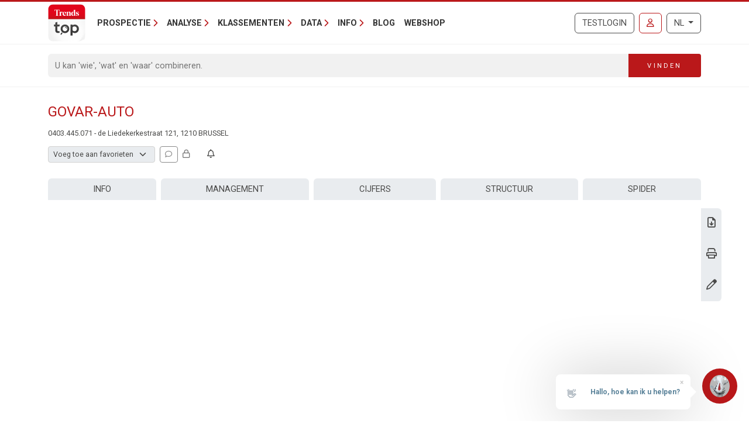

--- FILE ---
content_type: text/html; charset=utf-8
request_url: https://trendstop.knack.be/nl/detail/403445071/govar-auto/map.aspx
body_size: 14417
content:

<!doctype html>
<html lang="nl">
<head><meta charset="utf-8" /><meta name="viewport" content="width=device-width, initial-scale=1.0" /><title>
	GOVAR-AUTO BVBA - 0403.445.071 - Brussel (1210) - Route
</title><meta name="content-language" content="nl" /><meta name="robots" content="noindex" /><meta name="author" content="Developed by Alistar for Roularta Business Information" /><link type="application/opensearchdescription+xml" rel="search" href="/integration/opensearch_trendstop.xml" title="Trends Top" />
    <script type="text/javascript">window.gdprAppliesGlobally=true;(function(){function a(e){if(!window.frames[e]){if(document.body&&document.body.firstChild){var t=document.body;var n=document.createElement("iframe");n.style.display="none";n.name=e;n.title=e;t.insertBefore(n,t.firstChild)}
    else{setTimeout(function(){a(e)},5)}}}function e(n,r,o,c,s){function e(e,t,n,a){if(typeof n!=="function"){return}if(!window[r]){window[r]=[]}var i=false;if(s){i=s(e,t,n)}if(!i){window[r].push({command:e,parameter:t,callback:n,version:a})}}e.stub=true;function t(a){if(!window[n]||window[n].stub!==true){return}if(!a.data){return}
        var i=typeof a.data==="string";var e;try{e=i?JSON.parse(a.data):a.data}catch(t){return}if(e[o]){var r=e[o];window[n](r.command,r.parameter,function(e,t){var n={};n[c]={returnValue:e,success:t,callId:r.callId};a.source.postMessage(i?JSON.stringify(n):n,"*")},r.version)}}
    if(typeof window[n]!=="function"){window[n]=e;if(window.addEventListener){window.addEventListener("message",t,false)}else{window.attachEvent("onmessage",t)}}}e("__tcfapi","__tcfapiBuffer","__tcfapiCall","__tcfapiReturn");a("__tcfapiLocator");(function(e){
    var t=document.createElement("script");t.id="spcloader";t.type="text/javascript";t.async=true;t.src="https://sdk.privacy-center.org/"+e+"/loader.js?target="+document.location.hostname;t.charset="utf-8";var n=document.getElementsByTagName("script")[0];n.parentNode.insertBefore(t,n)})("0c7f196f-0b85-4850-bfd5-f5512ebf3f5d")})();</script>


<script>window.didomiConfig = { cookies: { group: { enabled: true, customDomain: 'myprivacy.roularta.be' } }, }; window.didomiEventListeners = window.didomiEventListeners || [];</script>

<script>
    bcChannelIdentifier = "Site-Trendstop-NL.roularta.blueconic.net";
    (function () {
        var bcScript = document.createElement('script'); bcScript.async = true; bcScript.src = "https://e093.knack.be/script.js"; (document.getElementsByTagName('head')[0] || document.getElementsByTagName('body')[0]).appendChild(bcScript);
    })();
</script>

<link href="https://fonts.googleapis.com/css?family=Roboto:400,700&amp;display=swap" rel="stylesheet" /><link href="/dist/main/assets/core?v=PFuCIQAn3T8ituXiGe6WUVt6bv8W-ZMx5hMC3Dr9rDE1" rel="stylesheet"/>

    <link rel="stylesheet" href="https://cdnjs.cloudflare.com/ajax/libs/slick-carousel/1.9.0/slick.min.css" integrity="sha256-UK1EiopXIL+KVhfbFa8xrmAWPeBjMVdvYMYkTAEv/HI=" crossorigin="anonymous"/>

    <script src="/js/jquery-3.5.1.min.js"></script>
    

<link rel="apple-touch-icon" href="/img/favicons/apple-touch-icon.png">
<link rel="icon" type="image/png" sizes="32x32" href="/img/favicons/favicon-32x32.png">
<link rel="icon" type="image/png" sizes="16x16" href="/img/favicons/favicon-16x16.png">
<link rel="manifest" href="/img/favicons/site.webmanifest">
<link rel="mask-icon" href="/img/favicons/safari-pinned-tab.svg" color="#5bbad5">
<link rel="shortcut icon" href="/img/favicons/favicon.ico">
<meta name="apple-mobile-web-app-title" content="Trends Top">
<meta name="application-name" content="Trends Top">
<meta name="msapplication-TileColor" content="#da532c">
<meta name="msapplication-config" content="/img/favicons/browserconfig.xml">
<meta name="theme-color" content="#ffffff">

    
<script>
var dataLayer = dataLayer || [];
dataLayer.push({'userId': ''});
dataLayer.push({'loginCode': ''});
dataLayer.push({'loginType': ''});
dataLayer.push({'companyNumber': '403445071'});
dataLayer.push({'internalCampaign': ''});
dataLayer.push({'internalContent': ''});
</script>
<!-- Google Tag Manager 1 -->
<script>(function(w,d,s,l,i){w[l]=w[l]||[];w[l].push({'gtm.start':
new Date().getTime(),event:'gtm.js'});var f=d.getElementsByTagName(s)[0],
j=d.createElement(s),dl=l!='dataLayer'?'&l='+l:'';j.async=true;j.src=
'https://www.googletagmanager.com/gtm.js?id='+i+dl;f.parentNode.insertBefore(j,f);
})(window,document,'script','dataLayer','GTM-NMSCLCZ');</script>
<!-- Google Tag Manager 2 -->
<script>(function(w,d,s,l,i){w[l]=w[l]||[];w[l].push({'gtm.start':
new Date().getTime(),event:'gtm.js'});var f=d.getElementsByTagName(s)[0],
j=d.createElement(s),dl=l!='dataLayer'?'&l='+l:'';j.async=true;j.src=
'https://www.googletagmanager.com/gtm.js?id='+i+dl;f.parentNode.insertBefore(j,f);
})(window,document,'script','dataLayer','GTM-WRBPKLCL');</script>
<!-- End Google Tag Manager -->

<script type="didomi/javascript" data-vendor="didomi:google" async src="https://securepubads.g.doubleclick.net/tag/js/gpt.js"></script>
<script type="didomi/javascript" data-vendor="didomi:google">
    window.googletag = window.googletag || { cmd: [] };
    googletag.cmd.push(function () {
        var mapping_BANNER_ABOVE = googletag.sizeMapping().addSize([320,0], [[300,75]]).addSize([980,0], [[980,150], [960,150],[970,250],[840,150],[840,250],[728,90]]).build();
        var adSlot = googletag
            .defineSlot(
                '/21768925892/3162_I000/3162_I0270', [970, 250], 'BANNER_ABOVE')
            .addService(googletag.pubads());
        adSlot.defineSizeMapping(mapping_BANNER_ABOVE);
        adSlot.setTargeting('AdType', ['BANNER_ABOVE']);
        googletag.enableServices();
        window.customGoogleAds.setupCallbacks();
        window.customGoogleAds.setupResizeRefresh();
    });
    googletag.cmd.push(function () {
        initPageTargeting();
    });
</script>
</head>
<body id="body" ondragstart="return false" onselectstart="return false" class="nosel">


<!-- Google Tag Manager 1 (noscript) -->
<noscript>
    <iframe src="https://www.googletagmanager.com/ns.html?id=GTM-NMSCLCZ"
            height="0" width="0" style="display:none;visibility:hidden">
    </iframe>
</noscript>
<!-- Google Tag Manager 2 (noscript) -->
<noscript>
    <iframe src="https://www.googletagmanager.com/ns.html?id=GTM-WRBPKLCL"
            height="0" width="0" style="display:none;visibility:hidden">
    </iframe>
</noscript>
<!-- End Google Tag Manager (noscript) -->










<form method="post" action="/nl/detail/403445071/govar-auto/map.aspx" id="Form1">
<div class="aspNetHidden">
<input type="hidden" name="__EVENTTARGET" id="__EVENTTARGET" value="" />
<input type="hidden" name="__EVENTARGUMENT" id="__EVENTARGUMENT" value="" />
<input type="hidden" name="__VIEWSTATE" id="__VIEWSTATE" value="gsUI/FMwysPyQoHAQ82qmkSG0RdSQmdRG1horm+QmjEki+LvehajHQ28h908GlrgYDihtA9YhjnRH/uXYvz5A/oPNOmXU3h7qhUuY/bLh27FoIj+Fq0ST6vK61CG5fxhqhWur/EepRnv2ifZaEz1e7JNbLpFji6gfP8fQyxsAGuxBV2Ut5mTO5Xmls0XNsBxSd3ONbSK4tKrAq2L1tVq2jRNNmQZrnSLFC1H9JSIzK/QBfMDHWoBXlv6ISQIxg2L4yQmHRlabl+LJnqWKU+7MBiY7BbpBaZsQ+2d2W527CtAb474qDvMKR1gbt72oyTg2a5xyhpkRoajMLOZfLKgusQtSWB+E6NepEvVYdosuCU/AYyfq+uq5YbFtN6onzdi/oJyY/OOLkAXbENVKICAT0jwSVW09blq/SFaEp5p7TI2BNdwja1yx4asyUdPUlti55wNhMyb23Vf9ebqNsyRNvnXAnwdPVNiM/L7h/HiytOhV7pSbzXL5BPF/aZ0T6P3hdIf9+u0ali2FhLTs0GfZuFSh9cvwBOKCNhnFRyGidEgGZp8IK9DxJPbnbzzdwY3AhZKVg==" />
</div>

<script type="text/javascript">
//<![CDATA[
var theForm = document.forms['Form1'];
if (!theForm) {
    theForm = document.Form1;
}
function __doPostBack(eventTarget, eventArgument) {
    if (!theForm.onsubmit || (theForm.onsubmit() != false)) {
        theForm.__EVENTTARGET.value = eventTarget;
        theForm.__EVENTARGUMENT.value = eventArgument;
        theForm.submit();
    }
}
//]]>
</script>


<script src="/WebResource.axd?d=pynGkmcFUV13He1Qd6_TZGXdaaHuWIjk3D45U97EH-dcN45XWKLcLkbXOnVZ68r7GxJbWg2&amp;t=638901608248157332" type="text/javascript"></script>


<script type="text/javascript">
//<![CDATA[
var btw='403445071';var vat=403445071;var companyName='';var serverVars={lc:'nl',cc:'nl-BE',lo:false,nf:false,quickSearchHowToMessage:'Geef eerst een zoekterm in.'};;var Language='NL';var Features = [11,12,13];var MultilangLabels = {"modal.close":"Sluiten","modal.save":"Opslaan","modal.continue":"Verder","modal.erase":"Verwijderen","companydetail.vatinlist.intro":"Dit bedrijf staat in deze bewaarde lijsten:","companydetail.vatinlist.tooltip":"Klik om te checken in welke van uw bewaarde prospectielijsten of klantenanalyses dit bedrijf staat.","companydetail.vatinlist.button-text":"In uw lijsten","query.type.1":"GeoTop - Klantenanalyse","query.type.5":"ProspectFinder","company.detail.personaldata.title":"Persoonlijke opvolging","company.detail.personaldata.locked-info":"Met een <a href=\"/order.aspx?int_campaign=comment\" target=\"_blank\">Marketing Login</a> geeft u uw persoonlijke commentaar voor dit bedrijf in.","company.detail.typification.select":"Voeg toe aan favorieten","company.detail.typification.editlink":"» Definieer labels voor favorieten.","company.detail.typification.loggedin":"Geef/wijzig uw persoonlijke typering voor dit bedrijf. U kan nadien lijsten sorteren en bedrijven selecteren op basis van die typering. Uw persoonlijke typering is enkel zichtbaar voor uzelf (gekoppeld aan uw login).","company.detail.typification.none":"(geen)","company-detail-personaldata-comments":"Voeg uw persoonlijke commentaar toe.","company.detail.comment.loggedin":"Geef/wijzig uw persoonlijke commentaar voor dit bedrijf. U kan nadien lijsten sorteren en ondernemingen selecteren op basis van die commentaar. Uw persoonlijke commentaar is enkel zichtbaar voor uzelf (gekoppeld aan uw login).","company_followup_title":"Alert","company-alert-anonymous":"Met een login voegt u een bedrijf, sector of postcode toe aan uw alertservice.","company_detail_companyalertbutton-tooltip":"Voeg {0}, de sector of postcode aan uw alertservice toe","company_followup_help":"U kan ondernemingen vanaf elke resultaatlijst of bedrijfsfiche aan de alertservice toevoegen en zelfs een lijst met meerdere bedrijven in één keer opladen <a href=\"/tools/followup/default.aspx\">(ondernemingsnummers)</a>.","company_followup_intro":"Voeg bedrijf, sector of postcode toe aan alertservice en ontvang updates via mail.","company_followup_type_company":"Bedrijf","company_followup_type_sector":"Sector","company_followup_type_postal":"Postcode","company_followup_tooltip_notactive":"Niet in alert","company_followup_tooltip_active":"In alert","message.info.saved":"Bewaard","message.info.pleasewait":"Even geduld..."};//]]>
</script>

<div class="aspNetHidden">

	<input type="hidden" name="__VIEWSTATEGENERATOR" id="__VIEWSTATEGENERATOR" value="5C2B091C" />
	<input type="hidden" name="__VIEWSTATEENCRYPTED" id="__VIEWSTATEENCRYPTED" value="" />
	<input type="hidden" name="__EVENTVALIDATION" id="__EVENTVALIDATION" value="z7VNj+dMXLhKx4DNHnt8ksot39rzUCq3RN5TfZv7ag8WQS1+l3dilLHin3uzVsJHZ+eo8/7sl2ighjsr0gD62Zc1ESVQm3DCmhXNGXpBBH4MCrGP" />
</div>
    <input type="submit" name="ctl00$TrapEnter" value="" onclick=" return false; ;WebForm_DoPostBackWithOptions(new WebForm_PostBackOptions(&quot;ctl00$TrapEnter&quot;, &quot;&quot;, true, &quot;&quot;, &quot;&quot;, false, false))" id="TrapEnter" />
    
<header>
    <div class="container">
        <nav class="navbar navbar-expand-lg navbar-light">
            <div class="nt-header__logo">
                <a href="/nl/home.aspx" class="navbar-brand"><img src="/img/logos/app/trendstop.svg" alt="Trends Top" class="logo img-fluid " /></a>
            </div>
            <div class="d-lg-none flex-fill text-end">
                
<a id="RequestTrialLink" class="btn btn-outline-secondary text-uppercase ms-lg-1 ms-xl-2 d-lg-none d-xl-inline-block" rel="nofollow" href="/nl/trial.aspx?int_campaign=trial&amp;int_content=loginblock">Testlogin</a><a href="/nl/signin.aspx?returnUrl=%2fnl%2fdetail%2f403445071%2fgovar-auto%2fmap.aspx" id="SignInLink" rel="nofollow" class="btn btn-outline-primary text-uppercase ms-1 ms-sm-2 ms-lg-1 ms-xl-2" title="Inloggen">
        <i class="far fa-user"></i>
    </a>

            </div>
            <button class="navbar-toggler collapsed pe-0" type="button"
                data-bs-toggle="collapse" data-bs-target="#navbarContent"
                aria-controls="navbarSupportedContent" aria-expanded="false"
                aria-label="Toggle navigation">
                <span class="icon-bar top-bar"></span>
                <span class="icon-bar middle-bar"></span>
                <span class="icon-bar bottom-bar"></span>
            </button>
            <div class="collapse navbar-collapse mb-4 mb-lg-0 mx-2 mx-sm-0" id="navbarContent">
                
<div class="" style="display: flex; flex-flow: row nowrap; flex: 1 0 auto;">
    <ul class="navbar-nav mr-auto">
        
                <li class="nav-item dropdown"><a class="nav-link dropdown-toggle" id="navbarDropdown-0" role="button" data-bs-toggle="dropdown" aria-haspopup="true" aria-expanded="false">Prospectie</a>
                
                        <div class="dropdown-menu" aria-labelledby="navbarDropdown-0">
                    
                        <a class="dropdown-item" href="/nl/tools/prospectielijst-maken-1228.aspx">Prospectielijst maken</a>
                    
                        <a class="dropdown-item" href="/nl/tools/lijst-verrijken-1232.aspx">Lijst verrijken</a>
                    
                        <a class="dropdown-item" href="/nl/tools/klanten-analyseren-1082.aspx">Lookalikes vinden</a>
                    
                        <a class="dropdown-item" href="/nl/tools/salesteam-beheren-1155.aspx">Salesteam beheren</a>
                    
                        <a class="dropdown-item" href="/nl/leren-prospecteren-1191.aspx">Leren prospecteren</a>
                    
                        </div>
                    
                </li>
            
                <li class="nav-item dropdown"><a class="nav-link dropdown-toggle" id="navbarDropdown-1" role="button" data-bs-toggle="dropdown" aria-haspopup="true" aria-expanded="false">Analyse</a>
                
                        <div class="dropdown-menu" aria-labelledby="navbarDropdown-1">
                    
                        <a class="dropdown-item" href="/nl/tools/btw-nummer-opzoeken-1229.aspx">BTW-nummer opzoeken</a>
                    
                        <a class="dropdown-item" href="/nl/tools/jaarrekening-opzoeken-1231.aspx">Jaarrekening opzoeken</a>
                    
                        <a class="dropdown-item" href="/nl/tools/bedrijven-vergelijken-1083.aspx">Bedrijven vergelijken</a>
                    
                        <a class="dropdown-item" href="/nl/tools/bedrijven-monitoren-1169.aspx">Bedrijven monitoren</a>
                    
                        <a class="dropdown-item" href="/nl/tools/spider-links-tussen-ondernemers-1236.aspx">Spider - Links tussen ondernemers</a>
                    
                        <a class="dropdown-item" href="/nl/tools/markt-analyseren-1081.aspx">Markt analyseren</a>
                    
                        <a class="dropdown-item" href="/nl/tools/klanten-analyseren-1082.aspx">Klanten analyseren</a>
                    
                        <a class="dropdown-item" href="/nl/bedrijfsrapport-1084.aspx">Bedrijfsrapport</a>
                    
                        <a class="dropdown-item" href="/nl/sectorrapport-1179.aspx">Sectorrapport</a>
                    
                        <a class="dropdown-item" href="/nl/gemeenterapport-1180.aspx">Gemeenterapport</a>
                    
                        <a class="dropdown-item" href="/nl/statistieken-1230.aspx">Statistieken</a>
                    
                        </div>
                    
                </li>
            
                <li class="nav-item dropdown"><a class="nav-link dropdown-toggle" id="navbarDropdown-2" role="button" data-bs-toggle="dropdown" aria-haspopup="true" aria-expanded="false">Klassementen</a>
                
                        <div class="dropdown-menu" aria-labelledby="navbarDropdown-2">
                    
                        <a class="dropdown-item" href="/nl/figure/r999/omzet.aspx">Omzet</a>
                    
                        <a class="dropdown-item" href="/nl/sector.aspx">Sectoren</a>
                    
                        <a class="dropdown-item" href="/nl/nace.aspx">Nacebel</a>
                    
                        <a class="dropdown-item" href="/nl/gg.aspx">Gouden Gids</a>
                    
                        <a class="dropdown-item" href="/nl/figures.aspx">Kerncijfers</a>
                    
                        </div>
                    
                </li>
            
                <li class="nav-item dropdown"><a class="nav-link dropdown-toggle" id="navbarDropdown-3" role="button" data-bs-toggle="dropdown" aria-haspopup="true" aria-expanded="false">Data</a>
                
                        <div class="dropdown-menu" aria-labelledby="navbarDropdown-3">
                    
                        <a class="dropdown-item" href="/nl/prospectie-1233.aspx">Prospectie</a>
                    
                        <a class="dropdown-item" href="/nl/verrijking-1227.aspx">Verrijking</a>
                    
                        <a class="dropdown-item" href="/nl/maatwerk-1226.aspx">Maatwerk</a>
                    
                        <a class="dropdown-item" href="/nl/integratie-api-1085.aspx">Integratie & API</a>
                    
                        </div>
                    
                </li>
            
                <li class="nav-item dropdown"><a class="nav-link dropdown-toggle" id="navbarDropdown-4" role="button" data-bs-toggle="dropdown" aria-haspopup="true" aria-expanded="false">Info</a>
                
                        <div class="dropdown-menu" aria-labelledby="navbarDropdown-4">
                    
                        <a class="dropdown-item" href="/nl/faq">FAQ</a>
                    
                        <a class="dropdown-item" href="/nl/over-trends-top-1096.aspx">Over Trends Top</a>
                    
                        <a class="dropdown-item" href="/nl/agenda-1102.aspx">Agenda</a>
                    
                        <a class="dropdown-item" href="/nl/leren-prospecteren-1191.aspx">Opleiding</a>
                    
                        <a class="dropdown-item" href="/nl/contacteren-1098.aspx">Contacteren</a>
                    
                        </div>
                    
                </li>
            
        <li class="nav-item"><a href="/nl/ontop/ondernemen.aspx" id="BlogLink" class="nav-link">Blog</a></li>
        <li class="nav-item"><a href="/nl/trendstop-tarieven.aspx" id="WebshopLink" class="nav-link">Webshop</a></li>
    </ul>
</div>

                <div class="d-none d-lg-inline">
                    
<a id="RequestTrialLink" class="btn btn-outline-secondary text-uppercase ms-lg-1 ms-xl-2 d-lg-none d-xl-inline-block" rel="nofollow" href="/nl/trial.aspx?int_campaign=trial&amp;int_content=loginblock">Testlogin</a><a href="/nl/signin.aspx?returnUrl=%2fnl%2fdetail%2f403445071%2fgovar-auto%2fmap.aspx" id="SignInLink" rel="nofollow" class="btn btn-outline-primary text-uppercase ms-1 ms-sm-2 ms-lg-1 ms-xl-2" title="Inloggen">
        <i class="far fa-user"></i>
    </a>

                </div>
                <div class="ms-lg-1 ms-xl-2 mt-2 mt-lg-0">
                    
<div class="btn-group">
    <button type="button" class="btn btn-outline-secondary dropdown-toggle" data-bs-toggle="dropdown" aria-haspopup="true" aria-expanded="false">
        NL
    </button>
    <div class="dropdown-menu dropdown-menu-lg-end">
        
                <a rel="nofollow" class="dropdown-item active" href="/nl/detail/403445071/govar-auto/map.aspx">Nederlands</a>
            
                <a rel="nofollow" class="dropdown-item " href="https://trendstop.levif.be/fr/detail/403445071/govar-auto/map.aspx">Français</a>
            
                <a rel="nofollow" class="dropdown-item " href="/en/detail/403445071/govar-auto/map.aspx">English</a>
            
    </div>
</div>

                </div>
            </div>
        </nav>
    </div>
    
        <div class="nt-search-form">
            <div class="container">
                <div class="my-2 my-lg-3 js-quicksearch-wrapper">
                    <div class="input-group">
                        <input name="ctl00$Header1$SearchFieldHeader" type="search" id="SearchFieldHeader" class="form-control nt-search-form__form-box js-quicksearch-input" aria-label="Search" maxlength="100" placeholder="U kan &#39;wie&#39;, &#39;wat&#39; en &#39;waar&#39; combineren." />
                        <span class=" js-quicksearch-submit nt-search-form__form-btn-wrap btn">
                            <span class="input-group-text">
                                <i class="fa fa-search fa-flip-horizontal col-12 d-md-none" aria-hidden="true"></i>
                                <span class="nt-search-form__form-desktop-btn col-md-12 d-none d-md-block">
                                    Vinden
                                </span>
                            </span>
                        </span>
                    </div>
                </div>
            </div>
        </div>
    
</header>

    <main class="container mt-4 mb-4">
        
        
        
        
        

<div id="BANNER_ABOVE" class="nt-google-ad-container nt-google-ad-container--not-loaded">
    <script type="didomi/javascript" data-vendor="didomi:google">
        googletag.cmd.push(function () {
            googletag.display('BANNER_ABOVE');
        });
    </script>
</div>
<div class="nt-detail__page">

    <div
        id="js-vue--company-detail"
        data-vat-number="403445071"
        data-company-name="GOVAR-AUTO"
        data-show-all-components="1"></div>
<div class="d-flex justify-content-between mb-2">
    <div
        id="namePart"
        class="flex-grow-1 pe-2 nt-detail--company">
        <h1 class="nt-detail--company-name">
            
            <span id="CompanyNameLabel">GOVAR-AUTO</span>
        </h1>
        <div>
            <span class="d-none d-md-inline small">
            &#48;4&#48;3&#46;4&#52;&#53;&#46;&#48;&#55;&#49; - &#100;e&#32;L&#105;e&#100;&#101;&#107;&#101;&#114;&#107;&#101;&#115;t&#114;&#97;&#97;&#116; 121, &#49;2&#49;0 &#66;R&#85;S&#83;E&#76;
            </span>

        </div>

    </div>
    <div class="nt-detail_intro-logo">
        
    </div>
</div>
<div id="teleport-target--company-header--authenticated" style="min-height:29px"></div>







<section class="position-relative">
    <div class="nt-detail__side-block--right d-none d-md-block">
        <div class="nt-detail__side-block-btns--right">
            
                <div class="nt-detail__side-block-btn--right">
                    <a id="BusinessReportLink" title="Download Business Report over GOVAR-AUTO." href="/nl/orderbusinessreport.aspx?vat=403445071">
                        <i class="fa-regular fa-file-download"></i>
                    </a>
                </div>
            
            
                <div class="info-layer-container">
                    
                        <div class="info-layer company-pdf">
                            Met een <a href="/order.aspx?int_campaign=detail-fiche&int_content=print-pdf" target="_blank">login</a> krijgt u een overzichtelijke pdf per bedrijf, die u kan printen en opslaan.
                        </div>
                    
                    <div class="nt-detail__side-block-btn--right">
                        <a id="CompanyPdfLink" target="_blank">
                            <i class="fa-regular fa-print"></i>
                        </a>
                    </div>
                </div>
            
            
                <div class="nt-detail__side-block-btn--right">
                    <a id="CompanyUpdateLink" title="Gegevens wijzigen" href="/nl/detail/403445071/govar-auto/update.aspx">
                        <i class="fa-regular fa-pen"></i>
                    </a>
                </div>
            
            
        </div>
    </div>
</section>

<section class="position-relative mt-4">
    
    

<nav class="tt-company-tabs">
    <ul class="nav nav-fill">
        
                <li class="nav-item">
                    <a href=/nl/detail/403445071/govar-auto.aspx class="nav-link">Info</a>
                </li>
            
                <li class="nav-item">
                    <a href=/nl/detail/403445071/govar-auto/management.aspx class="nav-link" rel="nofollow">Management</a>
                </li>
            
                <li class="nav-item">
                    <a href=/nl/detail/403445071/govar-auto/figures.aspx class="nav-link" rel="nofollow">Cijfers</a>
                </li>
            
                <li class="nav-item">
                    <a href=/nl/detail/403445071/govar-auto/childmaster.aspx class="nav-link" rel="nofollow">Structuur</a>
                </li>
            
                <li class="nav-item">
                    <a href=/nl/detail/403445071/govar-auto/spider.aspx class="nav-link" rel="nofollow">Spider</a>
                </li>
            
    </ul>
</nav>

        <div class="tab-content" id="nav-tabContent">
            
<div class="ratio ratio-16x9">
<iframe
    src="https://www.google.com/maps/embed/v1/place?key=AIzaSyCx0K3sJu7SEEqkl8OKybx2Sjz2xE8qNX8&q=de+Liedekerkestraat+121+%2c+1210+BRUSSEL%2c+Belgium%3b" allowfullscreen>
</iframe>
</div>

        </div>
    
</section>









    <div class="mt-4">
            <div class="row">
                <div class="col-6">
                    <div class="tt-tab-title">
                        Publicaties
                    </div>
                </div>
                <div class="col-6">
                    <div class="tt-tab-title float-end">
                        Erkenningen
                    </div>
                </div>
            </div>
            <div class="row me-0 ms-0">
                <div class="col-12">
                    <div class="row nt-body-block__body p-0">
                        <div class="col-12 col-md-6 nt-detail__pub-press-block">
                            
<div class="row my-3 js-auto-link info-layer-container align-items-center">
    
        <span class="info-layer">
            Met een Finance of Business Login consulteert u de officiële publicaties in het Staatsblad.
        </span>
    
    <div class="col-3 text-center">
        <img class="img-fluid" src="/img/logos/extra/fgov.png" alt="FGOV" height="22" />
    </div>
    <div class="col-9 nt-detail__pub-press--info justify-content-center align-self-center">
        <div class="fw-bold">
            
            Bekijk alle officiële publicaties van GOVAR-AUTO in het Staatsblad.
        </div>
    </div>
</div>

<div class="row my-3 info-layer-container align-items-center">
    
        <span class="info-layer company-press-trends">
            Enkel voor ingelogde gebruikers.
        </span>
    
    <div class="col-3 text-center">
        <img id="TrendsImage" class="img-fluid" src="/img/logos/extra/trends-NL.png" alt="Trends/Tendances" style="height:22px;" />
    </div>
    <div class="col-9 nt-detail__pub-press--info">
        <span id="TrendsLinkNoAccessText" class=" fw-bold">Lees artikels over GOVAR-AUTO in Trends Magazine.</span>
        
        
    </div>
</div>
<div class="row my-3 info-layer-container align-items-center">
    
        <span class="info-layer company-press-trendsz">
            Enkel voor ingelogde gebruikers.
        </span>
    
    <div class="col-3 text-center">
        <img alt="TrendsZ" class="img-fluid" src="/img/logos/extra/trendsz-logo.svg" height="22"/>
    </div>
    <div class="col-9 nt-detail__pub-press--info">
        <span id="TrendsZLinkNoAccessText" class=" fw-bold">Bekijk reportages over GOVAR-AUTO op Trends Z.</span>
        
        
    </div>
</div>

                        </div>
                        <div class="col-md-6">
                            <hr class="d-block d-md-none"/>
                            <div class="mx-3 my-4">

<div class="" id="detail-company-certificates">
    [You do not have access to this information, upgrade your login.]
    
    
</div>
</div>
                        </div>
                    </div>
            </div>
        </div>
    </div>

    


    <div class="d-none d-md-block">
        <div class="mt-4">
            
<div class="row">
    <div class="col-12 mt-1">
        <div class="tt-tab-title">
            Rapporten
        </div>
        <div class="row me-0 ms-0">
            <div class="col-12">
                <div class="row nt-body-block__body p-0 pb-3">
                    <div id="BusinessReportLinkContainer" class="col-12 col-md-6">
                        <div class="row mt-3 js-auto-link align-items-center">
                            <div class="col-2 nt-body-block__body-inside-img-col text-center">
                                <img class="img-fluid nt-body-block__body--img nt-body-block__body--img-left-outside" src="/img/company/report.png"/>
                            </div>
                            <div class="col-10 position-relative">
                                <div class="nt-detail__reports--info">
                                    <a id="BusinessReportLink" class="stretched-link" rel="nofollow" href="/nl/orderbusinessreport.aspx?vat=403445071" target="_blank">Bestel uitgebreid financieel rapport over 'GOVAR-AUTO'.</a>
                                </div>
                            </div>
                        </div>
                    </div>
                    <div id="SectorLinkContainer" class="col-12 col-md-6">
                        <div class="row mt-3 js-auto-link align-items-center">
                            <div class="col-2 nt-body-block__body-inside-img-col text-center">
                                <img class="img-fluid nt-body-block__body--img nt-body-block__body--img-left-outside" src="/img/company/pie.png"/>
                            </div>
                            <div class="col-10 position-relative">
                                <div class="nt-detail__reports--info">
                                    <a id="SectorLink" class="stretched-link" rel="nofollow" href="/nl/orderreportsector.aspx?code=DIV" target="_blank">De SectorTop biedt een gedetailleerd dossier van de sector 'Andere'.</a>
                                </div>
                            </div>
                        </div>
                    </div>
                    <div id="BusinessReportChartsLinkContainer" class="col-12 col-md-6 js-auto-link info-layer-container">
                        
                            <div class="info-layer company-benchmark-report">
                                Met een <a href="/order.aspx?int_campaign=detail-fiche&int_content=benchreport" target="_blank">login</a> downloadt u het benchmarkrapport.
                            </div>
                        
                        <div class="row mt-3 js-auto-link align-items-center">
                            <div class="col-2 nt-body-block__body-inside-img-col text-center">
                                <img class="img-fluid nt-body-block__body--img nt-body-block__body--img-left-outside" src="/img/company/chart.png"/>
                            </div>
                            <div class="col-10 position-relative">
                                <div class="nt-detail__reports--info">
                                    
                                    Download Trends Top Benchmarks voor 'GOVAR-AUTO'.
                                </div>
                            </div>
                        </div>
                    </div>
                    <div id="PostalLinkContainer" class="col-12 col-md-6">
                        <div class="row mt-3 js-auto-link align-items-center">
                            <div class="col-2 nt-body-block__body-inside-img-col text-center">
                                <img class="img-fluid nt-body-block__body--img nt-body-block__body--img-left-outside" src="/img/company/municip.png"/>
                            </div>
                            <div class="col-10 position-relative">
                                <div class="nt-detail__reports--info">
                                    <a id="PostalLink" class="stretched-link" rel="nofollow" href="/nl/orderreportpostal.aspx?code=1210" target="_blank">Met onze GemeenteTop heeft u een haarfijne analyse van het economische weefsel in 'Brussel'.</a>
                                </div>
                            </div>
                        </div>
                    </div>
                </div>
            </div>
        </div>
    </div>
</div>

        </div>
        <div class="mt-4">
            
<!-- webtools -->
<div class="tt-tab-title">
    Webtools
</div>
<div class="row me-0 ms-0">
    <div class="col-12">
        <div class="row nt-webtools nt-body-block__body p-0">
            <div class="col tool-icon-block">
                <a href="/nl/tools/marketanalyzer/default.aspx" title="Analyseer de markt waarin u actief bent of een onderneming wil starten.">
                    <div class="tool-icon tool-icon-marketanalyzer img-fluid nt-body-block__body--img"></div>
                    <span>MarketAnalyzer</span>
                </a>
            </div>
            <div class="col tool-icon-block">
                <a href="/nl/tools/prospectfinder/default.aspx" title="Stel een prospectielijst samen op basis van persoonlijke parameters en filters.">
                    <div class="tool-icon tool-icon-prospectfinder img-fluid nt-body-block__body--img"></div>
                    <span>ProspectFinder</span>
                </a>
            </div>
            <div class="col tool-icon-block">
                <a href="/nl/tools/geotop/default.aspx" title="Analyseer uw bestaande klanten en identificeer kwalitatieve prospects met het juiste profiel.">
                    <div class="tool-icon tool-icon-geotop img-fluid nt-body-block__body--img"></div>
                    <span>GeoTop</span>
                </a>
            </div>
            <div class="col tool-icon-block">
                <a href="/nl/tools/secure/regionseditor.aspx" title="Breng uw salesteam in kaart en analyseer het potentieel in elke regio.">
                    <div class="tool-icon tool-icon-region img-fluid nt-body-block__body--img"></div>
                    <span>Regiobeheer</span>
                </a>
            </div>
            <div class="col tool-icon-block">
                <a href="/nl/tools/followup/default.aspx" title="Blijf op de hoogte van belangrijke wijzigingen bij uw klanten, prospects en leveranciers.">
                    <div class="tool-icon tool-icon-alert img-fluid nt-body-block__body--img"></div>
                    <span>Alertservice</span>
                </a>
            </div>
            <div class="col tool-icon-block">
                <a href="/nl/tools/benchmark/default.aspx" title="Vergelijk uw kerncijfers met die van andere spelers in uw sector en regio.">
                    <div class="tool-icon tool-icon-benchmark img-fluid nt-body-block__body--img"></div>
                    <span>Benchmark</span>
                </a>
            </div>
            <div class="col tool-icon-block">
                <a href="/nl/tools/dataoptimizer/default.aspx" title="Laad ondernemingsnummers op om met Trends Top data te verrijken en te exporteren.">
                    <div class="tool-icon tool-icon-dataoptimizer img-fluid nt-body-block__body--img"></div>
                    <span>DataOptimizer</span>
                </a>
            </div>
            <div class="col tool-icon-block">
                <a href="/nl/tools/spider-links-tussen-ondernemers-1236.aspx" title="Ontdek relaties tussen ondernemingen en bedrijfsleiders">
                    <div class="tool-icon tool-icon-spider img-fluid nt-body-block__body--img"></div>
                    <span>Spider</span>
                </a>
            </div>
        </div>
    </div>
</div>

        </div>
    </div>



<div class="d-block d-md-none mt-4">
    <a id="BusinessReportLink" class="btn btn-primary w-100 text-uppercase btn-lg" rel="nofollow" href="/nl/orderbusinessreport.aspx?vat=403445071" target="_blank">Bestel uitgebreid financieel rapport over 'GOVAR-AUTO'.</a>
</div>


</div> 


    </main>
    

<footer class="nt-footer">
    <div class="container">
        <div class="row">
            <div class="col-md-3 d-none d-md-block">
                
<div class="nt-footer__title">
    Prospectie</div>

        <div class="nt-footer__sub-title">
            <a href="/nl/tools/prospectielijst-maken-1228.aspx">Prospectielijst maken</a></div>
    
        <div class="nt-footer__sub-title">
            <a href="/nl/tools/lijst-verrijken-1232.aspx">Lijst verrijken</a></div>
    
        <div class="nt-footer__sub-title">
            <a href="/nl/tools/klanten-analyseren-1082.aspx">Lookalikes vinden</a></div>
    
        <div class="nt-footer__sub-title">
            <a href="/nl/tools/salesteam-beheren-1155.aspx">Salesteam beheren</a></div>
    
        <div class="nt-footer__sub-title">
            <a href="/nl/leren-prospecteren-1191.aspx">Leren prospecteren</a></div>
    

                
<div class="nt-footer__title">
    Analyse</div>

        <div class="nt-footer__sub-title">
            <a href="/nl/tools/btw-nummer-opzoeken-1229.aspx">BTW-nummer opzoeken</a></div>
    
        <div class="nt-footer__sub-title">
            <a href="/nl/tools/jaarrekening-opzoeken-1231.aspx">Jaarrekening opzoeken</a></div>
    
        <div class="nt-footer__sub-title">
            <a href="/nl/tools/bedrijven-vergelijken-1083.aspx">Bedrijven vergelijken</a></div>
    
        <div class="nt-footer__sub-title">
            <a href="/nl/tools/bedrijven-monitoren-1169.aspx">Bedrijven monitoren</a></div>
    
        <div class="nt-footer__sub-title">
            <a href="/nl/tools/spider-links-tussen-ondernemers-1236.aspx">Spider - Links tussen ondernemers</a></div>
    
        <div class="nt-footer__sub-title">
            <a href="/nl/tools/markt-analyseren-1081.aspx">Markt analyseren</a></div>
    
        <div class="nt-footer__sub-title">
            <a href="/nl/tools/klanten-analyseren-1082.aspx">Klanten analyseren</a></div>
    
        <div class="nt-footer__sub-title">
            <a href="/nl/bedrijfsrapport-1084.aspx">Bedrijfsrapport</a></div>
    
        <div class="nt-footer__sub-title">
            <a href="/nl/sectorrapport-1179.aspx">Sectorrapport</a></div>
    
        <div class="nt-footer__sub-title">
            <a href="/nl/gemeenterapport-1180.aspx">Gemeenterapport</a></div>
    
        <div class="nt-footer__sub-title">
            <a href="/nl/statistieken-1230.aspx">Statistieken</a></div>
    

            </div>
            <div class="col-md-3 d-none d-md-block">
                
<div class="nt-footer__title">
    Klassementen</div>

        <div class="nt-footer__sub-title">
            <a href="/nl/figure/r999/omzet.aspx">Omzet</a></div>
    
        <div class="nt-footer__sub-title">
            <a href="/nl/sector.aspx">Sectoren</a></div>
    
        <div class="nt-footer__sub-title">
            <a href="/nl/nace.aspx">Nacebel</a></div>
    
        <div class="nt-footer__sub-title">
            <a href="/nl/gg.aspx">Gouden Gids</a></div>
    
        <div class="nt-footer__sub-title">
            <a href="/nl/figures.aspx">Kerncijfers</a></div>
    

                
<div class="nt-footer__title">
    Data</div>

        <div class="nt-footer__sub-title">
            <a href="/nl/prospectie-1233.aspx">Prospectie</a></div>
    
        <div class="nt-footer__sub-title">
            <a href="/nl/verrijking-1227.aspx">Verrijking</a></div>
    
        <div class="nt-footer__sub-title">
            <a href="/nl/maatwerk-1226.aspx">Maatwerk</a></div>
    
        <div class="nt-footer__sub-title">
            <a href="/nl/integratie-api-1085.aspx">Integratie & API</a></div>
    

            </div>
            <div class="col-md-3 d-none d-md-block">
                
<div class="nt-footer__title">
    Info</div>

        <div class="nt-footer__sub-title">
            <a href="/nl/faq">FAQ</a></div>
    
        <div class="nt-footer__sub-title">
            <a href="/nl/over-trends-top-1096.aspx">Over Trends Top</a></div>
    
        <div class="nt-footer__sub-title">
            <a href="/nl/agenda-1102.aspx">Agenda</a></div>
    
        <div class="nt-footer__sub-title">
            <a href="/nl/leren-prospecteren-1191.aspx">Opleiding</a></div>
    
        <div class="nt-footer__sub-title">
            <a href="/nl/contacteren-1098.aspx">Contacteren</a></div>
    

            </div>
            <div class="col-12 col-md-3">
                <div class="nt-footer__title d-none d-md-block">
                    Volg ons
                </div>
                <div class="nt-footer__socials d-none d-md-block d-lg-block d-xl-block">
                    <a href="https://www.linkedin.com/groups?mostPopular=&gid=3192232" target="_blank" rel="noopener">
                        <i class="fa-brands fa-linkedin-in"></i>
                    </a>
                </div>
                <div class="d-md-none text-center">
                    <a href="/nl/nieuwsbrief-1100.aspx?ref=footer" id="NewsletterLink" class="nt-footer__title">
                        Registreer u voor onze nieuwsbrief
                    </a>
                </div>
                <div class="d-md-none text-center nt-footer__contact-mobile">
                    <span>Trends Top</span>
                    <br/>
                    <span>
                        Raketstraat 50, 1130 Brussel
                    </span>
                    <br/>
                    <span>
                        <a href="tel:00327027011">02/702.70.11</a>
                    </span>
                    <br/>
                    <span>
                        <a href="mailto:info@trendstop.be">info@trendstop.be</a>
                    </span>
                </div>
                <div class="nt-footer__socials d-md-none text-center">
                    <a href="https://www.linkedin.com/groups?mostPopular=&gid=3192232" target="_blank" rel="noopener">
                        <i class="fa-brands fa-linkedin-in"></i>
                    </a>
                </div>
                <div class="nt-footer__title d-none d-md-block">
                    Onderdeel van
                </div>
                <div class="nt-footer__cooperatives text-center text-md-start">
                    <a href="http://www.trends-business-information.be" target="_blank" rel="noopener">
                        <img class="img-fluid" src="/img/logos/trends-business-information-fff.png" alt="Trends Business Information" loading="lazy"/>
                    </a>
                </div>
            </div>
        </div>
    </div>
</footer>
<div class="nt-footer__legals">
    <div class="container text-center">
        <a href="/nl/copyright-1052-6.aspx">©Copyright - Alg.voorwaarden</a>
        <span>| </span>
        <a href="https://www.roularta.be/nl/disclaimer" target="_blank">Disclaimer Roularta</a>
        <span>| </span>
        <a href="https://www.roularta.be/nl/privacy" target="_blank">Privacy statement Roularta</a>
        <span>| </span>
        <a href="https://www.roularta.be" target="_blank" rel="noopener">
            Roularta Media Group NV - 434.278.896
        </a>
        <span>| </span>
        <a href="javascript:Didomi.preferences.show()">
            Cookie Settings
        </a>
        <span>| </span>
        <a href="https://alistar.net/e-commerce" target="_blank" rel="noopener">E-business by <b>Alistar</b></a>
    </div>
</div>

    
    <script type="module" src="/dist/main/assets/netframework-DHcbOPDr.js"></script>



    <script src="/bundles/core?v=zDK2qsGRgRwUBlAFPA5edWQnMYsw4ha1i-q3j7jbqb01"></script>

    <script src="/js/bootbox-6.0.0.min.js"></script>
    
    <script src="https://cdnjs.cloudflare.com/ajax/libs/slick-carousel/1.9.0/slick.min.js" integrity="sha256-NXRS8qVcmZ3dOv3LziwznUHPegFhPZ1F/4inU7uC8h0=" crossorigin="anonymous"></script>
    <script src="/bundles/company2?v=zJZ6u8llTr-Wfws6eFbe28JligU7rsOJF000ESZdAbQ1"></script>


</form>
<a href="/trap.ashx" rel="nofollow"></a>


<script type="didomi/javascript" data-vendor="iab:328">
    var pp_gemius_identifier = 'ndo1lDLvFYWs_HhuygUZRaRu7O8uwGx1.xgqnRlSTQn.H7';
    var pp_gemius_extraparameters = new Array('lan=NL', 'key=trendstop');
    (function(d,t){
        try{
            var gt=d.createElement(t), s=d.getElementsByTagName(t)[0];
            gt.setAttribute('async','async'); gt.setAttribute('defer','defer'); gt.src='https://gabe.hit.gemius.pl/xgemius.js';
            s.parentNode.insertBefore(gt,s);
        }
        catch(e){}
    })(document,'script');
</script>


<script type="text/javascript">
_linkedin_partner_id = "3159722";
window._linkedin_data_partner_ids = window._linkedin_data_partner_ids || [];
window._linkedin_data_partner_ids.push(_linkedin_partner_id);
</script><script type="text/javascript">
(function(){var s = document.getElementsByTagName("script")[0];
var b = document.createElement("script");
b.type = "text/javascript";b.async = true;
b.src = "https://snap.licdn.com/li.lms-analytics/insight.min.js";
s.parentNode.insertBefore(b, s);})();
</script>
<noscript>
    <img height="1" width="1" style="display:none;" alt="" src="https://px.ads.linkedin.com/collect/?pid=3159722&fmt=gif"/>
</noscript>

<script type="application/javascript">
    var FAQBOT_IsCompanyPage = window.location.pathname.indexOf("/nl/detail/") === 0 ||
                    window.location.pathname.indexOf("/fr/detail/") === 0 ||
                    window.location.pathname.indexOf("/en/detail/") === 0 ;

    var FAQBOT = {
        PUBLIC_KEY: "501b5383d15c9a3c10148260df99c63c39bcebf7",
        SETTING: "default",
        CUSTOM_DATA: { "first_name": null, "last_name": null }
    };
    if(FAQBOT_IsCompanyPage) {
        FAQBOT.FLOW_ID = 1609;
        FAQBOT.CUSTOM_DATA.vars = {
            companyName: document.getElementById("CompanyNameLabel") ? (document.getElementById("CompanyNameLabel").innerText || "") : ""
        };
    }
</script>
<div id="faqbot-58rZl8DgthS" data-url="https://chatbot.dstny.be"></div>
<script src="https://chatbot.dstny.be/js/bundle.tbi.v2.js"></script>



<div id="scroll-to-top" class="d-print-none">
    <i class="fa-solid fa-caret-up"></i>
</div>

<!-- Build v2026.0120.1 / FW Claims -->

</body>
</html>


--- FILE ---
content_type: text/javascript
request_url: https://trendstop.knack.be/dist/main/assets/netframework-components-IIhzaH8w.js
body_size: 1580
content:
const __vite__mapDeps=(i,m=__vite__mapDeps,d=(m.f||(m.f=["assets/LoginRemarks-CSt7e696.js","assets/runtime-dom.esm-bundler-BJIwUGoj.js","assets/index-CQ8WwGs2.js","assets/index-Bn3SBvkn.js","assets/index-DHXAGmwn.css","assets/IsFetching-CaApFXcE.js","assets/_plugin-vue_export-helper-DlAUqK2U.js","assets/utils-Baph9Il5.js","assets/ofetch.CWycOUEr-DzNCxHek.js","assets/LoginRemarks-CQbPZkSE.css","assets/LoginLeadFollowUp-Dx7Gs2ev.js","assets/LocalOnly.vue_vue_type_script_setup_true_lang-Cq3Uqq5j.js","assets/TriStateRadio.vue_vue_type_script_setup_true_lang-BH6sQWI4.js","assets/index-G0GebMsj.js","assets/LoginLeadFollowUp-C7bMg7PA.css","assets/ExtraUsers-DLFK8yxU.js","assets/context-DqZBtJxq.js","assets/BootstrapModal.vue_vue_type_script_setup_true_lang-CbHGnBT9.js","assets/banners-D27yJ7kt.js","assets/CustomTopQueries-B-Ir7szK.js","assets/ExportExcludeListApp-BDCLaNi0.js","assets/ToolSubTab.vue_vue_type_script_setup_true_lang-C77Amekl.js","assets/netframework-DHcbOPDr.js","assets/HeatmapWrapper-DcDKmafI.js","assets/GeoJsonMapLibre.vue_vue_type_style_index_0_lang-DkGST_L3.js","assets/GeoJsonMapLibre-CoTHr6yk.css","assets/Base-Bl4EQBG4.js","assets/VatNumberInQueryListDetail.vue_vue_type_script_setup_true_lang-CPl6_TBX.js","assets/Base-CJbHl53A.css","assets/CompanyListAuthenticated-DL21mH2H.js","assets/EmailBounceInfo-jCQlS4E4.js","assets/AdEditor-BQk4quqW.js","assets/AdEditor-Dm7QC7no.css","assets/LoginRequestLog-DcdimCEk.js","assets/LoginRequestLog-sSroy_ch.css","assets/NszConfirmation-D9mkH0VD.js"])))=>i.map(i=>d[i]);
import{_ as t,T as r}from"./banners-D27yJ7kt.js";import{v as n,c as u,d as p}from"./runtime-dom.esm-bundler-BJIwUGoj.js";console.info("🚀 netframework-components.ts",{vue:n});const a={updated:function(i,_){let o=r.getInstance(i);o&&(o.setContent({".tooltip-inner":_.value}),o.update())},beforeMount:function(i,_){r.getOrCreateInstance(i,{placement:"top",trigger:"hover",title:_.value,html:!0})},beforeUnmount:function(i,_){let o=r.getInstance(i);o&&o.dispose()}},e=new Map;e.set("#js-vue--backoffice-login-remarks",()=>t(()=>import("./LoginRemarks-CSt7e696.js"),__vite__mapDeps([0,1,2,3,4,5,6,7,8,9])));e.set("#js-vue--backoffice-lead-followup",()=>t(()=>import("./LoginLeadFollowUp-Dx7Gs2ev.js"),__vite__mapDeps([10,1,2,3,4,5,6,7,8,11,12,13,14])));e.set("#js-vue--account-extra-users",()=>t(()=>import("./ExtraUsers-DLFK8yxU.js"),__vite__mapDeps([15,1,16,2,13,8,5,6,17,18])));e.set("#js-vue--custom-top-queries",()=>t(()=>import("./CustomTopQueries-B-Ir7szK.js"),__vite__mapDeps([19,1,2,16])));e.set("#js-vue--export-exclude-app",()=>t(()=>import("./ExportExcludeListApp-BDCLaNi0.js"),__vite__mapDeps([20,16,21,22,18,1])));e.set(".js-vue--custom-top-heatmap",()=>t(()=>import("./HeatmapWrapper-DcDKmafI.js"),__vite__mapDeps([23,2,1,24,16,25])));e.set("#js-vue--company-detail",()=>t(()=>import("./Base-Bl4EQBG4.js"),__vite__mapDeps([26,16,2,1,3,4,13,8,6,27,17,18,28])));e.set("#js-vue--company-list-authenticated",()=>t(()=>import("./CompanyListAuthenticated-DL21mH2H.js"),__vite__mapDeps([29,16,2,1,27])));e.set("#js-vue--email-bounce-info",()=>t(()=>import("./EmailBounceInfo-jCQlS4E4.js"),__vite__mapDeps([30,13,8,3,1,4,7])));e.set("#js-vue--ad-editor",()=>t(()=>import("./AdEditor-BQk4quqW.js"),__vite__mapDeps([31,1,3,4,6,2,5,32])));e.set("#js-vue--backoffice-login-request-log",()=>t(()=>import("./LoginRequestLog-DcdimCEk.js"),__vite__mapDeps([33,1,16,2,13,8,3,4,5,6,34])));e.set("#js-vue--plans-pricing-nsz",()=>t(()=>import("./NszConfirmation-D9mkH0VD.js"),__vite__mapDeps([35,1,17,18,16])));e.forEach((s,i)=>{document.querySelectorAll(i).forEach(_=>{const o=p(s);u(o,{..._.dataset}).directive("tooltip",a).mount(_)})});
